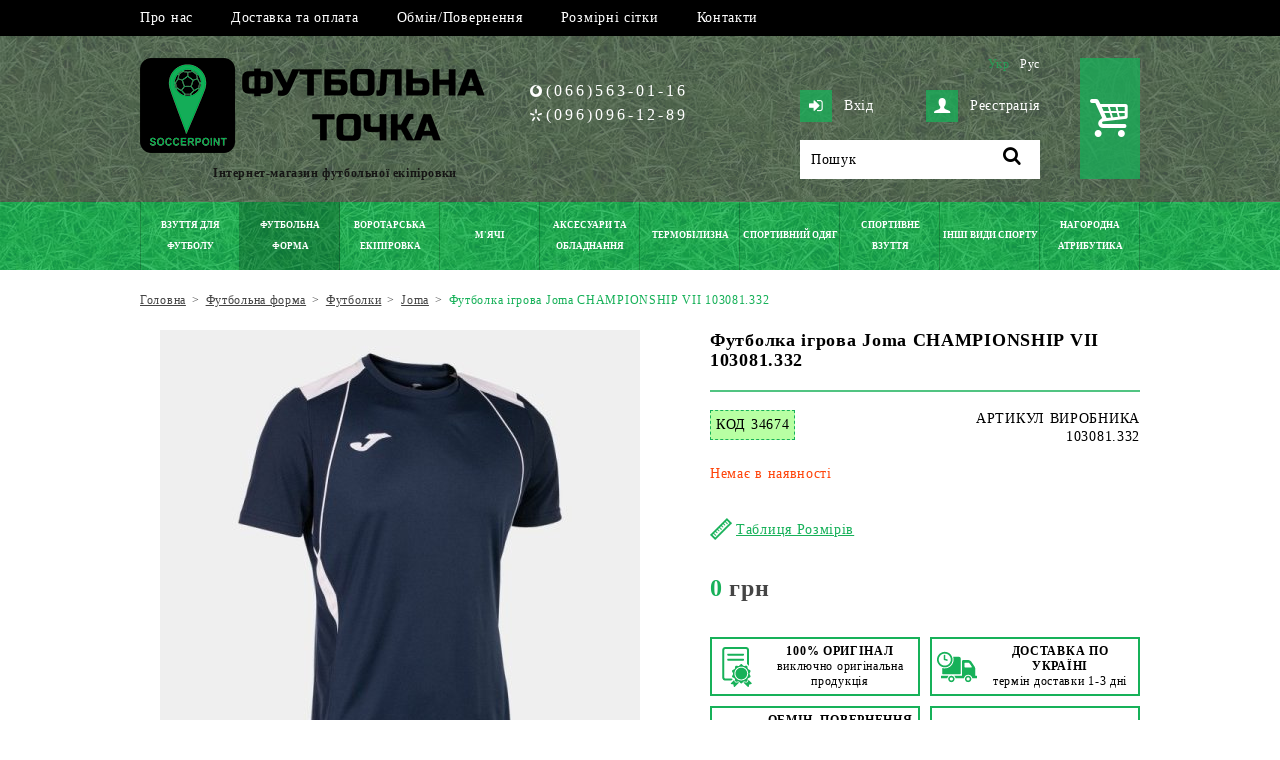

--- FILE ---
content_type: text/html; charset=UTF-8
request_url: https://soccerpoint.com.ua/futbolka-ihrova-joma-championship-vii-103081332-34674/
body_size: 17965
content:
<!DOCTYPE html>
<html lang="uk">

<head>
	<meta charset="utf-8">
	<meta name="viewport" content="width=device-width, initial-scale=1.0, user-scalable=yes, minimum-scale=1.0">
	<title>Футболка ігрова Joma CHAMPIONSHIP VII 103081.332 купити за вигідною ціною</title>			<meta name="description" content="Футболка для футболу Joma CHAMPIONSHIP VII 103081.332 купити за найкращими цінами. ⚡Швидка доставка. ⏩Детальний опис, фото та ❤️відгуки.">	<base href="https://soccerpoint.com.ua/">

	<link rel="preconnect" href="https://www.googletagmanager.com">
	<link rel="preconnect" href="https://analytics.google.com">
	<link rel="preconnect" href="https://www.facebook.net">
	<link rel="preconnect" href="https://connect.facebook.net">
	<link rel="preconnect" href="https://td.doubleclick.net">
	<link rel="preconnect" href="https://googleads.g.doubleclick.net">
	<link rel="preload" href="https://soccerpoint.com.ua/images/bg_header2.jpg" as="image" fetchpriority="high">
	<link rel="preload" href="https://soccerpoint.com.ua/js/jquery.js" as="script">
	<link rel="preload" href="https://soccerpoint.com.ua/css/base_min.v3.css" as="style">
	<link rel="preload" href="https://soccerpoint.com.ua/js/scripts_min.js" as="script">
	<link rel="preload" href="https://soccerpoint.com.ua/font/fontello.woff2?84092984" as="font" type="font/woff2" crossorigin>

	<meta property="og:type" content="website">
			<meta property="og:title" content="Футболка ігрова Joma CHAMPIONSHIP VII 103081.332 купити за вигідною ціною">
					<meta property="og:description" content="Футболка для футболу Joma CHAMPIONSHIP VII 103081.332 купити за найкращими цінами. ⚡Швидка доставка. ⏩Детальний опис, фото та ❤️відгуки.">
							<meta property="og:image" content="https://soccerpoint.com.ua/upload/catalog/34700/34674/futbolka-grova-joma-championship-vii-103081.332-103081_.332_1.jpg">
				<meta property="og:url" content="https://soccerpoint.com.ua/futbolka-ihrova-joma-championship-vii-103081332-34674/">

								<link rel="alternate" hreflang="uk" href="https://soccerpoint.com.ua/futbolka-ihrova-joma-championship-vii-103081332-34674/">				<link rel="alternate" hreflang="ru" href="https://soccerpoint.com.ua/ru/futbolka-igrovaja-joma-championship-vii-103081332-34674/">
									<link rel="canonical" href="https://soccerpoint.com.ua/futbolka-ihrova-joma-championship-vii-103081332-34674/">
				
								
				<!-- CSS base style -->
				<link href="https://soccerpoint.com.ua/css/base_min.v3.css" rel="stylesheet">
				<link href="https://soccerpoint.com.ua/css/adaptive_768_min.css" rel="stylesheet">
				<link href="https://soccerpoint.com.ua/css/adaptive_320_min.v3.css" rel="stylesheet">
				<link href="https://soccerpoint.com.ua/css/adaptive_menu_min.v2.css" rel="stylesheet">
				<link href="js/colorbox/colorbox.css" rel="stylesheet" type="text/css">
		<link href="js/raty/jquery.raty.css" rel="stylesheet" type="text/css">
																<!-- Standard Favicon -->
				<link href="https://soccerpoint.com.ua/favicon.ico" rel="icon" type="image/x-icon">
				<!-- Font Icons -->
				<link href="css/fontello.css" rel="stylesheet">
				<!--[if IE]><script src="https://soccerpoint.com.ua/js/html5.js"></script><![endif]-->
				<script src="https://soccerpoint.com.ua/js/jquery.js"></script>
				<script defer src="https://soccerpoint.com.ua/js/colorbox/colorbox_min.js"></script>
		<script defer src="https://soccerpoint.com.ua/js/raty/jquery_raty_min.js"></script>
		<script src="https://soccerpoint.com.ua/js/components/catalog_details_min.js"></script>
				<script src="https://soccerpoint.com.ua/js/scripts_min.js"></script>
				<script defer src="https://soccerpoint.com.ua/js/lang/ua.js"></script>
				<script defer src="https://soccerpoint.com.ua/js/plugins/modernizr.js"></script>
				<script defer src="https://soccerpoint.com.ua/js/plugins/mob_menu/jquery_menu_aim_min.js"></script>
				<script defer src="https://soccerpoint.com.ua/js/plugins/mob_menu/main.js"></script>
				<script>
					LANG = 'ua';
					DEF_LANG = 'ua';
					limit_dealer = 0;
					limit_wholesale = 0;
									</script>

				<!-- Google Tag Manager -->
				<script>
					(function(w, d, s, l, i) {
						w[l] = w[l] || [];
						w[l].push({
							'gtm.start': new Date().getTime(),
							event: 'gtm.js'
						});
						var f = d.getElementsByTagName(s)[0],
							j = d.createElement(s),
							dl = l != 'dataLayer' ? '&l=' + l : '';
						j.async = true;
						j.src =
							'https://www.googletagmanager.com/gtm.js?id=' + i + dl;
						f.parentNode.insertBefore(j, f);
					})(window, document, 'script', 'dataLayer', 'GTM-PTK62LT');
				</script>
				<!-- End Google Tag Manager -->

</head>

<body>
	<!-- Google Tag Manager (noscript) -->
	<noscript><iframe src="https://www.googletagmanager.com/ns.html?id=GTM-PTK62LT"
			height="0" width="0" style="display:none;visibility:hidden"></iframe></noscript>
	<!-- End Google Tag Manager (noscript) -->
	<section class="fm for_footer_bottom">
		<!-- шапка сайту -->
		<header class="fm header">
			<!-- додаткове меню -->
		<!--	<div class="notification__message" style="background-color: #02c117;border-radius: 5px;padding: 12px;margin: 5px;color: white;font-weight: bold;text-align: center;">
				<p></p>
				<p></p>
			</div>  -->
			<div class="fm bg_top_menu">
				<div class="centre">
					<nav class="fm top_menu"><ul><li><a href="https://soccerpoint.com.ua/pro-nas/">Про нас<b></b></a></li><li><a href="https://soccerpoint.com.ua/dostavka-ta-oplata/">Доставка та оплата<b></b></a></li><li><a href="https://soccerpoint.com.ua/obminpovernennia/">Обмін/Повернення<b></b></a></li><li><a href="https://soccerpoint.com.ua/rozmirni-sitky/">Розмірні сітки<b></b></a></li><li><a href="https://soccerpoint.com.ua/kontakty/">Контакти<b></b></a></li></ul></nav>
				</div>
			</div>
			<div class="fm for_top_menu ">
				<div class="fm main_part">
					<div class="centre">
						<!-- логотип -->
						<div class="fm for_logo">
															<a href="https://soccerpoint.com.ua/"><img src="https://soccerpoint.com.ua/images/logo_ua.png" loading="lazy" width="369" height="95" alt="Футбольна Точка" title="Футбольна Точка"></a>
								<span>Інтернет-магазин футбольної екіпіровки</span>
													</div>
						<!-- контейнер телефони -->
						<div class="fm phone_container">
							<!-- телефони + skype адреса -->
							<div class="fm place_info">
								<div class="fm info_inner"><div class="fm phones"><a href="tel:0665630116"><span class="mts">(066)563-01-16</span></a><a href="tel:0960961289"><span class="kyiv">(096)096-12-89</span></a></div></div>
							</div>
						</div>
						<!-- контейнер пошук -->
						<div class="fm search_container">
							<!-- мова -->
															<div class="fm languages">
																			<a href="https://soccerpoint.com.ua/futbolka-ihrova-joma-championship-vii-103081332-34674/" class="ua active">Укр</a>
																			<a href="https://soccerpoint.com.ua/ru/futbolka-igrovaja-joma-championship-vii-103081332-34674/" class="ru">Рус</a>
																	</div>
														<!-- логування -->
							<div class="fmr for_login">
																	<a href="https://soccerpoint.com.ua/profile/login/" class="fm login"><b class="icon-lock-open-alt"></b>Вхід</a>
									<a href="https://soccerpoint.com.ua/profile/login/" class="fmr register"><b class="icon-user"></b>Реєстрація</a>
															</div>
							<!-- пошук -->
							<div id="search_form" class="fm for_search">
								<form action="https://soccerpoint.com.ua/search/" method="get">
									<input type="text" name="query" value="">
									<a href="#" class="icon-search"></a>
								</form>
							</div>
						</div>
						<!-- міні кошик -->
						<div id="mini_cart" class="fmr for_mini_cart icon-basket">
															<span class="mc_empty"></span>
													</div>
					</div>
				</div>
								<!-- головне меню каталогу -->
				<div class="fm for_main_menu">
					<div class="centre">
						<span class="mb-title">Меню</span>
						<nav><ul><li><a href="https://soccerpoint.com.ua/vzuttia-dlia-futbolu/"><span>Взуття для футболу</span><b></b></a><div class="for_evry_drop"><div class="fm one_col"><ul class="fm ul_one"><li><a href="https://soccerpoint.com.ua/butsy-ua/">Бутси</a><ul><li><a href="https://soccerpoint.com.ua/butsy-nike-ua/">Бутси Nike</a></li><li><a href="https://soccerpoint.com.ua/butsy-adidas-ua/">Бутси Adidas</a></li><li><a href="https://soccerpoint.com.ua/butsy-puma-ua/">Бутси Puma</a></li><li><a href="https://soccerpoint.com.ua/butsy-joma-ua/">Бутси Joma</a></li><li><a href="https://soccerpoint.com.ua/butsy-lotto-ua/">Бутси Lotto</a></li><li><a href="https://soccerpoint.com.ua/butsy-umbro-ua/">Бутси Umbro</a></li><li><a href="https://soccerpoint.com.ua/butsy-mizuno-ua/">Бутси Mizuno</a></li></ul></li></ul></div><div class="fm one_col"><ul class="fm ul_one"><li><a href="https://soccerpoint.com.ua/sorokonizhky/">Сороконіжки</a><ul><li><a href="https://soccerpoint.com.ua/sorokonizhky-nike/">Сороконіжки Nike</a></li><li><a href="https://soccerpoint.com.ua/sorokonizhky-adidas/">Сороконіжки Adidas</a></li><li><a href="https://soccerpoint.com.ua/sorokonizhky-puma/">Сороконіжки Puma</a></li><li><a href="https://soccerpoint.com.ua/sorokonizhky-joma/">Сороконіжки Joma</a></li><li><a href="https://soccerpoint.com.ua/sorokonizhky-kelme/">Сороконіжки Kelme</a></li><li><a href="https://soccerpoint.com.ua/sorokonizhky-lotto/">Сороконіжки Lotto</a></li><li><a href="https://soccerpoint.com.ua/sorokonizhky-umbro/">Сороконіжки Umbro</a></li></ul></li></ul></div><div class="fm one_col"><ul class="fm ul_one"><li><a href="https://soccerpoint.com.ua/futzalky/">Футзалки</a><ul><li><a href="https://soccerpoint.com.ua/futzalky-nike/">Футзалки Nike</a></li><li><a href="https://soccerpoint.com.ua/futzalky-adidas/">Футзалки Adidas</a></li><li><a href="https://soccerpoint.com.ua/futzalky-puma/">Футзалки Puma</a></li><li><a href="https://soccerpoint.com.ua/futzalky-joma/">Футзалки Joma</a></li><li><a href="https://soccerpoint.com.ua/futzalky-kelme/">Футзалки Kelme</a></li><li><a href="https://soccerpoint.com.ua/futzalky-lotto/">Футзалки Lotto</a></li><li><a href="https://soccerpoint.com.ua/futzalky-umbro/">Футзалки Umbro</a></li><li><a href="https://soccerpoint.com.ua/futzalky-mizuno/">Футзалки Mizuno</a></li></ul></li></ul></div><div class="fm one_col"><ul class="fm ul_one"><li><a href="https://soccerpoint.com.ua/dytiache-vzuttia-dlia-futbolu/">Дитяче взуття для футболу</a><ul><li><a href="https://soccerpoint.com.ua/dytiachi-butsy/">Дитячі бутси</a></li><li><a href="https://soccerpoint.com.ua/dytiachi-sorokonizhky/">Дитячі сороконіжки</a></li><li><a href="https://soccerpoint.com.ua/dytiachi-futzalky/">Дитячі футзалки</a></li></ul></li></ul></div></div></li><li><a href="https://soccerpoint.com.ua/futbolna-forma/" class="active nra"><span>Футбольна форма</span><b></b></a><div class="for_evry_drop"><div class="fm one_col"><ul class="fm ul_one"><li><a href="https://soccerpoint.com.ua/futbolna-forma-futbolky/" class="active">Футболки</a></li></ul></div><div class="fm one_col"><ul class="fm ul_one"><li><a href="https://soccerpoint.com.ua/futbolna-forma-shorty/">Шорти</a></li></ul></div><div class="fm one_col"><ul class="fm ul_one"><li><a href="https://soccerpoint.com.ua/futbolna-forma-komplekty/">Комплекти</a></li></ul></div><div class="fm one_col"><ul class="fm ul_one"><li><a href="https://soccerpoint.com.ua/ghetry/">Гетри</a></li></ul></div><div class="fm one_col"><ul class="fm ul_one"><li><a href="https://soccerpoint.com.ua/manishky/">Манішки</a></li></ul></div><div class="fm one_col"><ul class="fm ul_one"><li><a href="https://soccerpoint.com.ua/nanesennia-nomeriv-na-formu/">Нанесення номерів на форму</a></li></ul></div></div></li><li><a href="https://soccerpoint.com.ua/vorotarska-ekipirovka/"><span>Воротарська екіпіровка</span><b></b></a><div class="for_evry_drop"><div class="fm one_col"><ul class="fm ul_one"><li><a href="https://soccerpoint.com.ua/vorotarska-forma/">Воротарська форма</a><ul><li><a href="https://soccerpoint.com.ua/vorotarski-rehlany/">Воротарські реглани</a></li><li><a href="https://soccerpoint.com.ua/vorotarski-shtany-i-shorty/">Воротарські штани і шорти</a></li><li><a href="https://soccerpoint.com.ua/vorotarski-komplekty/">Воротарські комплекти</a></li></ul></li></ul></div><div class="fm one_col"><ul class="fm ul_one"><li><a href="https://soccerpoint.com.ua/vorotarski-rukavytsi/">Воротарські рукавиці</a></li></ul></div><div class="fm one_col"><ul class="fm ul_one"><li><a href="https://soccerpoint.com.ua/vorotarski-aksesuary/">Воротарські аксесуари</a></li></ul></div></div></li><li><a href="https://soccerpoint.com.ua/miachi/"><span>М&#39;ячі</span><b></b></a><div class="for_evry_drop"><div class="fm one_col"><ul class="fm ul_one"><li><a href="https://soccerpoint.com.ua/futbolni-miachi/">Футбольні м&#39;ячі</a></li></ul></div><div class="fm one_col"><ul class="fm ul_one"><li><a href="https://soccerpoint.com.ua/miachi-dlia-futzalu/">Футзальні м&#39;ячі</a></li></ul></div><div class="fm one_col"><ul class="fm ul_one"><li><a href="https://soccerpoint.com.ua/basketbolni-miachi/">Баскетбольні м&#39;ячі</a></li></ul></div><div class="fm one_col"><ul class="fm ul_one"><li><a href="https://soccerpoint.com.ua/voleibolni-miachi/">Волейбольні м&#39;ячі</a></li></ul></div><div class="fm one_col"><ul class="fm ul_one"><li><a href="https://soccerpoint.com.ua/ghandbolni-miachi/">Гандбольні м&#39;ячі</a></li></ul></div><div class="fm one_col"><ul class="fm ul_one"><li><a href="https://soccerpoint.com.ua/miachi-dlia-amerykanskoho-futbolu/">М&#39;ячі для американського футболу</a></li></ul></div><div class="fm one_col"><ul class="fm ul_one"><li><a href="https://soccerpoint.com.ua/miachi-dlia-pliazhnoho-futbolu/">М&#39;ячі для пляжного футболу</a></li></ul></div><div class="fm one_col"><ul class="fm ul_one"><li><a href="https://soccerpoint.com.ua/miachi-dlia-fristailu-ta-vulychnoho-futbolu/">М&#39;ячі для фрістайлу та вуличного футболу</a></li></ul></div><div class="fm one_col"><ul class="fm ul_one"><li><a href="https://soccerpoint.com.ua/miachi-suvenirni/">М&#39;ячі сувенірні</a></li></ul></div><div class="fm one_col"><ul class="fm ul_one"><li><a href="https://soccerpoint.com.ua/aksesuary-dlia-miachiv/">Аксесуари для м&#39;ячів</a></li></ul></div></div></li><li><a href="https://soccerpoint.com.ua/aksesuary-ta-obladnannia/"><span>Аксесуари та обладнання</span><b></b></a><div class="for_evry_drop"><div class="fm one_col"><ul class="fm ul_one"><li><a href="https://soccerpoint.com.ua/sportyvni-sumky/">Спортивні сумки</a><ul><li><a href="https://soccerpoint.com.ua/riukzaky/">Рюкзаки</a></li><li><a href="https://soccerpoint.com.ua/sumky-sportyvni/">Сумки спортивні</a></li><li><a href="https://soccerpoint.com.ua/sumky-na-kolesakh/">Сумки на колесах</a></li><li><a href="https://soccerpoint.com.ua/sumky-cherez-pleche/">Сумки через плече</a></li><li><a href="https://soccerpoint.com.ua/sumky-na-poias/">Сумки на пояс</a></li><li><a href="https://soccerpoint.com.ua/sumky-dlia-vzuttia/">Сумки для взуття</a></li></ul></li></ul></div><div class="fm one_col"><ul class="fm ul_one"><li><a href="https://soccerpoint.com.ua/shchytky-futbolni/">Щитки футбольні</a></li></ul></div><div class="fm one_col"><ul class="fm ul_one"><li><a href="https://soccerpoint.com.ua/suddivske-ekipiruvannia/">Суддівське екіпірування</a></li></ul></div><div class="fm one_col"><ul class="fm ul_one"><li><a href="https://soccerpoint.com.ua/kapitanski-poviazky/">Капітанські пов&#39;язки</a></li></ul></div><div class="fm one_col"><ul class="fm ul_one"><li><a href="https://soccerpoint.com.ua/sportyvna-medytsyna/">Спортивна медицина</a><ul><li><a href="https://soccerpoint.com.ua/medychni-sumky/">Медичні сумки</a></li><li><a href="https://soccerpoint.com.ua/zamorozky-heli/">Заморозки</a></li><li><a href="https://soccerpoint.com.ua/bandazhi-i-stabilizatory-ua/">Бандажі і стабілізатори</a></li><li><a href="https://soccerpoint.com.ua/mazi-heli-kremy/">Мазі, гелі, креми</a></li><li><a href="https://soccerpoint.com.ua/medychni-miachi/">Медичні м&#39;ячі</a></li></ul></li></ul></div><div class="fm one_col"><ul class="fm ul_one"><li><a href="https://soccerpoint.com.ua/bariery-fishky-konusy/">Бар&#39;єри, фішки, конуси</a></li></ul></div><div class="fm one_col"><ul class="fm ul_one"><li><a href="https://soccerpoint.com.ua/fliahy-i-konteinery-dlia-ridyny/">Фляги і контейнери для рідини</a></li></ul></div><div class="fm one_col"><ul class="fm ul_one"><li><a href="https://soccerpoint.com.ua/taktychni-doshky/">Тактичні дошки</a></li></ul></div><div class="fm one_col"><ul class="fm ul_one"><li><a href="https://soccerpoint.com.ua/rushnyky/">Рушники</a></li></ul></div><div class="fm one_col"><ul class="fm ul_one"><li><a href="https://soccerpoint.com.ua/sitky-dlia-vorit/">Сітки для воріт</a></li></ul></div><div class="fm one_col"><ul class="fm ul_one"><li><a href="https://soccerpoint.com.ua/inshe/">Інше</a></li></ul></div></div></li><li><a href="https://soccerpoint.com.ua/termobilyzna/"><span>Термобілизна</span><b></b></a><div class="for_evry_drop"><div class="fm one_col"><ul class="fm ul_one"><li><a href="https://soccerpoint.com.ua/termobilyzna-futbolky/">Футболки</a></li></ul></div><div class="fm one_col"><ul class="fm ul_one"><li><a href="https://soccerpoint.com.ua/termobilyzna-maiky/">Майки</a></li></ul></div><div class="fm one_col"><ul class="fm ul_one"><li><a href="https://soccerpoint.com.ua/termobilyzna-dovhyi-rukav/">Довгий рукав</a></li></ul></div><div class="fm one_col"><ul class="fm ul_one"><li><a href="https://soccerpoint.com.ua/termobilyzna-trusy/">Шорти</a></li></ul></div><div class="fm one_col"><ul class="fm ul_one"><li><a href="https://soccerpoint.com.ua/termobilyzna-shtany/">Штани</a></li></ul></div><div class="fm one_col"><ul class="fm ul_one"><li><a href="https://soccerpoint.com.ua/termobilyzna-komplekty/">Комплекти</a></li></ul></div></div></li><li><a href="https://soccerpoint.com.ua/sportyvnyi-odiah/"><span>Спортивний одяг</span><b></b></a><div class="for_evry_drop"><div class="fm one_col"><ul class="fm ul_one"><li><a href="https://soccerpoint.com.ua/cholovichyi-odiah/">Чоловічий одяг</a><ul><li><a href="https://soccerpoint.com.ua/futbolky/">Футболки</a></li><li><a href="https://soccerpoint.com.ua/polo-ua/">Поло</a></li><li><a href="https://soccerpoint.com.ua/shtany/">Штани</a></li><li><a href="https://soccerpoint.com.ua/shorty-ua/">Шорти</a></li><li><a href="https://soccerpoint.com.ua/losiny-ua/">Лосіни</a></li><li><a href="https://soccerpoint.com.ua/sportyvni-kostiumy/">Спортивні костюми</a></li><li><a href="https://soccerpoint.com.ua/olimpiiky/">Олімпійки</a></li><li><a href="https://soccerpoint.com.ua/rehlany-tolstovky/">Реглани, толстовки</a></li><li><a href="https://soccerpoint.com.ua/vitrovky/">Вітровки</a></li><li><a href="https://soccerpoint.com.ua/kurtky/">Куртки</a></li><li><a href="https://soccerpoint.com.ua/zhyletky/">Жилетки</a></li><li><a href="https://soccerpoint.com.ua/kepky/">Кепки</a></li><li><a href="https://soccerpoint.com.ua/shapky/">Шапки</a></li><li><a href="https://soccerpoint.com.ua/rukavytsi/">Рукавиці</a></li><li><a href="https://soccerpoint.com.ua/sharfy-ua/">Горловики</a></li><li><a href="https://soccerpoint.com.ua/shkarpetky/">Шкарпетки</a></li></ul></li></ul></div><div class="fm one_col"><ul class="fm ul_one"><li><a href="https://soccerpoint.com.ua/zhinochyi-odiah/">Жіночий одяг</a><ul><li><a href="https://soccerpoint.com.ua/futbolky-zhinochi/">Футболки</a></li><li><a href="https://soccerpoint.com.ua/maiky-zhinochi/">Майки</a></li><li><a href="https://soccerpoint.com.ua/polo-zhinochi/">Поло</a></li><li><a href="https://soccerpoint.com.ua/topy-zhinochi/">Топи</a></li><li><a href="https://soccerpoint.com.ua/losiny-zhinochi/">Лосіни</a></li><li><a href="https://soccerpoint.com.ua/shtany-zhinochi/">Штани</a></li><li><a href="https://soccerpoint.com.ua/shorty-zhinochi/">Шорти</a></li><li><a href="https://soccerpoint.com.ua/brydzhi-zhinochi/">Бриджі</a></li><li><a href="https://soccerpoint.com.ua/plattia/">Плаття</a></li><li><a href="https://soccerpoint.com.ua/rehlany-zhinochi/">Реглани</a></li><li><a href="https://soccerpoint.com.ua/sportyvni-kostiumy-zhinochi/">Спортивні костюми</a></li><li><a href="https://soccerpoint.com.ua/olimpiiky-zhinochi/">Олімпійки</a></li><li><a href="https://soccerpoint.com.ua/kurtky-zhinochi/">Куртки</a></li><li><a href="https://soccerpoint.com.ua/zhyletkky-zhinochi/">Жилетки</a></li><li><a href="https://soccerpoint.com.ua/vitrovky-zhinochi/">Вітровки</a></li><li><a href="https://soccerpoint.com.ua/shapky-zhinochi/">Шапки</a></li></ul></li></ul></div><div class="fm one_col"><ul class="fm ul_one"><li><a href="https://soccerpoint.com.ua/dytiachyi-odiah/">Дитячий одяг</a><ul><li><a href="https://soccerpoint.com.ua/futbolky-dytiachi/">Футболки</a></li><li><a href="https://soccerpoint.com.ua/polo-dytiache/">Поло</a></li><li><a href="https://soccerpoint.com.ua/topy-dytiachi/">Топи</a></li><li><a href="https://soccerpoint.com.ua/shtany-dytiachi/">Штани</a></li><li><a href="https://soccerpoint.com.ua/shorty-dytiachi/">Шорти</a></li><li><a href="https://soccerpoint.com.ua/losiny-dytiachi/">Лосіни</a></li><li><a href="https://soccerpoint.com.ua/plattia-dytiache/">Плаття</a></li><li><a href="https://soccerpoint.com.ua/sportyvni-kostiumy-dytiachi/">Спортивні костюми</a></li><li><a href="https://soccerpoint.com.ua/olimpiiky-dytiachi/">Олімпійки</a></li><li><a href="https://soccerpoint.com.ua/rehlany-dytiachi/">Реглани</a></li><li><a href="https://soccerpoint.com.ua/vitrovky-dytiachi/">Вітровки</a></li><li><a href="https://soccerpoint.com.ua/kurtky-dytiachi/">Куртки</a></li><li><a href="https://soccerpoint.com.ua/zhyletky-dytiachi/">Жилетки</a></li><li><a href="https://soccerpoint.com.ua/kepky-dytiachi/">Кепки</a></li><li><a href="https://soccerpoint.com.ua/shapky-dytiachi/">Шапки</a></li><li><a href="https://soccerpoint.com.ua/rukavytsi-dytiachi/">Рукавиці</a></li></ul></li></ul></div></div></li><li><a href="https://soccerpoint.com.ua/sportyvne-vzuttia/"><span>Спортивне взуття</span><b></b></a><div class="for_evry_drop"><div class="fm one_col"><ul class="fm ul_one"><li><a href="https://soccerpoint.com.ua/choloviche-vzuttia/">Чоловіче взуття</a><ul><li><a href="https://soccerpoint.com.ua/krosivky-povsiakdenni/">Кросівки повсякденні</a></li><li><a href="https://soccerpoint.com.ua/krosivky-dlia-bihu/">Кросівки для бігу</a></li><li><a href="https://soccerpoint.com.ua/krosivky-dlia-tenisu/">Кросівки для тенісу</a></li><li><a href="https://soccerpoint.com.ua/basketbolni-krosivky/">Баскетбольні кросівки</a></li><li><a href="https://soccerpoint.com.ua/cherevyky/">Черевики</a></li><li><a href="https://soccerpoint.com.ua/shlopantsi/">Шльопанці</a></li><li><a href="https://soccerpoint.com.ua/vietnamky/">В&#39;єтнамки</a></li><li><a href="https://soccerpoint.com.ua/sandali/">Сандалі</a></li></ul></li></ul></div><div class="fm one_col"><ul class="fm ul_one"><li><a href="https://soccerpoint.com.ua/zhinoche-vzuttia/">Жіноче взуття</a><ul><li><a href="https://soccerpoint.com.ua/krosivky-povsiakdenni-zhinochyi/">Кросівки повсякденні</a></li><li><a href="https://soccerpoint.com.ua/krosivky-dlia-bihu-zhinochi/">Кросівки для бігу</a></li><li><a href="https://soccerpoint.com.ua/krosivky-dlia-tenisu-zhinochi/">Кросівки для тенісу</a></li><li><a href="https://soccerpoint.com.ua/basketbolni-krosivky-zhinochi/">Баскетбольні кросівки</a></li><li><a href="https://soccerpoint.com.ua/cherevyky-zhinochi/">Черевики</a></li><li><a href="https://soccerpoint.com.ua/shlopantsi-zhinochi/">Шльопанці</a></li><li><a href="https://soccerpoint.com.ua/vietnamky-zhinochi/">В&#39;єтнамки</a></li><li><a href="https://soccerpoint.com.ua/sandali-zhinochi/">Сандалі</a></li></ul></li></ul></div><div class="fm one_col"><ul class="fm ul_one"><li><a href="https://soccerpoint.com.ua/dytiache-vzuttia/">Дитяче взуття</a><ul><li><a href="https://soccerpoint.com.ua/krosivky-povsiakdenni-dytiachi/">Кросівки повсякденні</a></li><li><a href="https://soccerpoint.com.ua/krosivky-dlia-bihu-dytiachi/">Кросівки для бігу</a></li><li><a href="https://soccerpoint.com.ua/krosivky-dlia-tenisu-dytiachi/">Кросівки для тенісу</a></li><li><a href="https://soccerpoint.com.ua/basketbolni-krosivky-dytiachi/">Баскетбольні кросівки</a></li><li><a href="https://soccerpoint.com.ua/cherevyky-dytiachi/">Черевики</a></li><li><a href="https://soccerpoint.com.ua/shlopantsi-dytiachi/">Шльопанці</a></li><li><a href="https://soccerpoint.com.ua/sandali-dytiachi/">Сандалі</a></li></ul></li></ul></div></div></li><li><a href="https://soccerpoint.com.ua/inshi-vydy-sportu/"><span>Інші види спорту</span><b></b></a><div class="for_evry_drop"><div class="fm one_col"><ul class="fm ul_one"><li><a href="https://soccerpoint.com.ua/bih/">Біг</a><ul><li><a href="https://soccerpoint.com.ua/futbolky-bih/">Футболки</a></li><li><a href="https://soccerpoint.com.ua/maiky-bih/">Майки</a></li><li><a href="https://soccerpoint.com.ua/topy-bih/">Топи</a></li><li><a href="https://soccerpoint.com.ua/shorty-bih/">Шорти</a></li><li><a href="https://soccerpoint.com.ua/brydzhi-bih/">Бриджі</a></li><li><a href="https://soccerpoint.com.ua/losiny-bih/">Лосіни</a></li><li><a href="https://soccerpoint.com.ua/zhyletki-bih/">Жилетки</a></li></ul></li></ul></div><div class="fm one_col"><ul class="fm ul_one"><li><a href="https://soccerpoint.com.ua/velosport/">Велоспорт</a><ul><li><a href="https://soccerpoint.com.ua/velofutbolky/">Велофутболки</a></li><li><a href="https://soccerpoint.com.ua/velokombinezony/">Велокомбінезони</a></li><li><a href="https://soccerpoint.com.ua/veloshorty/">Велошорти</a></li><li><a href="https://soccerpoint.com.ua/velokurtky/">Велокуртки</a></li></ul></li></ul></div><div class="fm one_col"><ul class="fm ul_one"><li><a href="https://soccerpoint.com.ua/basketbol/">Баскетбол</a><ul><li><a href="https://soccerpoint.com.ua/forma-basketbol/">Форма комплекти</a></li><li><a href="https://soccerpoint.com.ua/maiky-basketbol/">Майки</a></li><li><a href="https://soccerpoint.com.ua/shorty-basketbol/">Шорти</a></li></ul></li></ul></div><div class="fm one_col"><ul class="fm ul_one"><li><a href="https://soccerpoint.com.ua/voleibol/">Волейбол</a><ul><li><a href="https://soccerpoint.com.ua/futbolky-voleibol/">Футболки</a></li><li><a href="https://soccerpoint.com.ua/maiky-voleibol/">Майки</a></li><li><a href="https://soccerpoint.com.ua/forma-voleibol/">Форма комплекти</a></li></ul></li></ul></div><div class="fm one_col"><ul class="fm ul_one"><li><a href="https://soccerpoint.com.ua/tenis/">Теніс</a><ul><li><a href="https://soccerpoint.com.ua/futbolky-tenis/">Футболки</a></li><li><a href="https://soccerpoint.com.ua/shorty-tenis/">Шорти</a></li><li><a href="https://soccerpoint.com.ua/plattia-tenis/">Плаття</a></li><li><a href="https://soccerpoint.com.ua/spidnytsi-tenis/">Спідниці</a></li><li><a href="https://soccerpoint.com.ua/forma-tenis/">Форма комплекти</a></li></ul></li></ul></div><div class="fm one_col"><ul class="fm ul_one"><li><a href="https://soccerpoint.com.ua/rehbi/">Регбі</a><ul><li><a href="https://soccerpoint.com.ua/futbolky-rehbi/">Футболки</a></li><li><a href="https://soccerpoint.com.ua/shorty-rehbi/">Шорти</a></li></ul></li></ul></div><div class="fm one_col"><ul class="fm ul_one"><li><a href="https://soccerpoint.com.ua/plavannia/">Плавання</a><ul><li><a href="https://soccerpoint.com.ua/shapochky-dlia-plavannia/">Шапочки для плавання</a></li><li><a href="https://soccerpoint.com.ua/okuliary-dlia-plavannia/">Окуляри для плавання</a></li><li><a href="https://soccerpoint.com.ua/plavky/">Плавки</a></li><li><a href="https://soccerpoint.com.ua/kupalnyky/">Купальники</a></li></ul></li></ul></div></div></li><li><a href="https://soccerpoint.com.ua/nahorodna-atrybutyka/"><span>Нагородна атрибутика</span><b></b></a><div class="for_evry_drop"><div class="fm one_col"><ul class="fm ul_one"><li><a href="https://soccerpoint.com.ua/kubky/">Кубки</a></li></ul></div><div class="fm one_col"><ul class="fm ul_one"><li><a href="https://soccerpoint.com.ua/medali/">Медалі</a></li></ul></div><div class="fm one_col"><ul class="fm ul_one"><li><a href="https://soccerpoint.com.ua/statuetky/">Статуетки</a></li></ul></div></div></li></ul></nav>					</div>
				</div>
			</div>
		</header>
		<!-- контент сайту -->
		<div class="fm content">
			<section class="fm main_col ">
				<!-- хлібні крихти -->
									<div class="fm clickpath_place">
						<div class="centre">
							<div class="fm clickpath" itemscope itemtype="http://schema.org/BreadcrumbList">
																	<div itemprop="itemListElement" itemscope itemtype="http://schema.org/ListItem" class="clickpath_item">
																															<a href="https://soccerpoint.com.ua/" itemprop="item"><span itemprop="name">Головна</span></a>
																				<meta itemprop="position" content="1">
									</div>
																	<div itemprop="itemListElement" itemscope itemtype="http://schema.org/ListItem" class="clickpath_item">
										<b>&gt;</b>																					<a href="https://soccerpoint.com.ua/futbolna-forma/" itemprop="item"><span itemprop="name">Футбольна форма</span></a>
																				<meta itemprop="position" content="2">
									</div>
																	<div itemprop="itemListElement" itemscope itemtype="http://schema.org/ListItem" class="clickpath_item">
										<b>&gt;</b>																					<a href="https://soccerpoint.com.ua/futbolna-forma-futbolky/" itemprop="item"><span itemprop="name">Футболки</span></a>
																				<meta itemprop="position" content="3">
									</div>
																	<div itemprop="itemListElement" itemscope itemtype="http://schema.org/ListItem" class="clickpath_item">
										<b>&gt;</b>																					<a href="https://soccerpoint.com.ua/futbolna-forma-futbolky/f/brand-joma/" itemprop="item"><span itemprop="name">Joma</span></a>
																				<meta itemprop="position" content="4">
									</div>
																	<div itemprop="itemListElement" itemscope itemtype="http://schema.org/ListItem" class="clickpath_item current">
										<b>&gt;</b>																					<span itemprop="name">Футболка ігрова Joma CHAMPIONSHIP VII 103081.332</span>
																				<meta itemprop="position" content="5">
									</div>
															</div>
						</div>
					</div>
								<!-- весь контент + адмінка -->
				<!-- детальне каталогу -->
<section class="fm details">
	<div class="centre">
		<!-- основна інформація -->
		<div class="fm details_box">
			<!-- шапка топу -->
			<header class="fm dt_top_tit">
				<h1>Футболка ігрова Joma CHAMPIONSHIP VII 103081.332</h1>
				<div class="fm dt_other">
					<div class="fm dt_cod"><span style="background-color:#b8ffa3; padding:5px; border:1px dashed #17b159;">Код 34674</span></div>
					<div class="fm dt_cod" style="text-align:right;">Артикул виробника<div id="product_sku">103081.332</div></div>
					<!-- <div class="fmr dt_how_much">
						Товар переглядають 2 користувача					</div> -->
				</div>
			</header>

			<!-- основні фото товару -->
			<div class="fm dt_photos">
				<!-- вивід головного фото -->
								<div class="fm main_photo">
					<div>
						<a href="https://soccerpoint.com.ua/upload/catalog/34700/34674/futbolka-grova-joma-championship-vii-103081.332-103081_.332_1.jpg" class="gallery-item">
																																			<img src="https://soccerpoint.com.ua/upload/catalog/34700/34674/m_futbolka-grova-joma-championship-vii-103081.332-103081_.332_1.jpg" loading="lazy" alt="Футболка ігрова Joma CHAMPIONSHIP VII 103081.332" title="Футболка ігрова Joma CHAMPIONSHIP VII 103081.332">
						</a>
						<!-- соціальні кнопки -->
						<div class="fm det_socials">
							<div class="fm da_title">Поділитись:</div>
							<div class="share42init"></div>
							<script defer src="https://soccerpoint.com.ua/share42/share42.js"></script>
						</div>
					</div>
				</div>
				
				
									<!-- превюшки - горизонтальні -->
					<div class="fm small_photos horizontal">
						<a href="#" class="fm dt_ar_left icon-angle-left invisible catalog_btn"></a>
						<div class="fm sp_container">
							<div class="fm sp_all">
																																												<a href="https://soccerpoint.com.ua/upload/catalog/34700/34674/futbolka-grova-joma-championship-vii-103081.332-103081_.332_.jpg" class="gallery-item">
									<span>
										<img src="https://soccerpoint.com.ua/upload/catalog/34700/34674/t_futbolka-grova-joma-championship-vii-103081.332-103081_.332_.jpg" loading="lazy" alt="Футболка ігрова Joma CHAMPIONSHIP VII 103081.332" title="Футболка ігрова Joma CHAMPIONSHIP VII 103081.332">
									</span>
										</a>
																																				<a href="https://soccerpoint.com.ua/upload/catalog/34700/34674/futbolka-grova-joma-championship-vii-103081.332-103081_.332_2.jpg" class="gallery-item">
									<span>
										<img src="https://soccerpoint.com.ua/upload/catalog/34700/34674/t_futbolka-grova-joma-championship-vii-103081.332-103081_.332_2.jpg" loading="lazy" alt="Футболка ігрова Joma CHAMPIONSHIP VII 103081.332" title="Футболка ігрова Joma CHAMPIONSHIP VII 103081.332">
									</span>
										</a>
																																				<a href="https://soccerpoint.com.ua/upload/catalog/34700/34674/futbolka-grova-joma-championship-vii-103081.332-103081_.332_3.jpg" class="gallery-item">
									<span>
										<img src="https://soccerpoint.com.ua/upload/catalog/34700/34674/t_futbolka-grova-joma-championship-vii-103081.332-103081_.332_3.jpg" loading="lazy" alt="Футболка ігрова Joma CHAMPIONSHIP VII 103081.332" title="Футболка ігрова Joma CHAMPIONSHIP VII 103081.332">
									</span>
										</a>
																								</div>
						</div>
						<a href="#" class="fm dt_ar_right icon-angle-right catalog_btn right_ctg_btn invisible"></a>
					</div>
							</div>
			<!-- опис в топі -->
			<div class="fmr dt_top">
				<!-- наявність -->
									<div class="fm presence">Немає в наявності</div>
								<!-- характеристики топу -->
								<div class="fm dt_top_options">
					<div class="fm da_title">Характеристики</div>
					<div class="fm char_table">
													<div class="ct_row">
								<div class="ct_col">Виробник:&nbsp;</div>
								<div class="ct_col">Joma</div>
							</div>
											</div>
				</div>
								<!-- ціна та кнопка купити -->
				<div class="fm det_price">
					<!-- <div class="fm da_title">Опис товару</div> -->
					<div class="fm po_box desc_box">
						<article>
							<div class="fm article_text">
															</div>
						</article>
					</div>
					<!-- випадайка з опціями -->
										<div class="long_div"><a href="#" class="fm size_tab show_sizes_table" data-product-id="34674">Таблиця Розмірів</a></div>
					<!-- основний варіант купівлі -->
					<div id="option_price_0" class="fm option_price active">
						<div class="fm price_box">
							<div class="fm price">
																<span class="fm main_price"><b>0</b> грн</span>
							</div>
							<div class="fm other_prices">
								
															</div>
						</div>
						<div class="fmr buy_me">
														<!-- купити в один клік -->
													</div>
					</div>
					<!-- варіант купівлі якщо вибрані опції -->
					                    <!--Advantages-->
                    <div class="advantages">
                        <figure class="advantage">
                            <svg version="1.1" id="ribbon" class="advantage__icon" xmlns="http://www.w3.org/2000/svg" xmlns:xlink="http://www.w3.org/1999/xlink" x="0px" y="0px"
	 viewBox="0 0 25.143 25.143" xml:space="preserve">
                                <path d="M18.313,21.852c0.188,0.03,0.38-0.016,0.534-0.129c0.152-0.11,0.258-0.28,0.286-0.469l0.169-1.123
                                    c0.034-0.226,0.175-0.418,0.379-0.521l1.017-0.508c0.172-0.087,0.301-0.236,0.359-0.417c0.06-0.183,0.041-0.379-0.045-0.549
                                    l-0.524-1.013c-0.103-0.198-0.103-0.439,0-0.639l0.524-1.012c0.086-0.17,0.104-0.366,0.045-0.549
                                    c-0.059-0.182-0.188-0.33-0.359-0.417l-1.017-0.508c-0.204-0.103-0.345-0.295-0.379-0.521l-0.169-1.123
                                    c-0.028-0.189-0.134-0.358-0.286-0.468c-0.154-0.114-0.346-0.16-0.534-0.129l-1.125,0.188c-0.223,0.037-0.449-0.037-0.609-0.198
                                    l-0.799-0.812c-0.135-0.135-0.316-0.211-0.508-0.211c-0.189,0-0.374,0.077-0.508,0.211l-0.799,0.812
                                    c-0.159,0.162-0.386,0.235-0.609,0.198l-1.123-0.185c-0.188-0.031-0.38,0.015-0.535,0.129c-0.153,0.11-0.258,0.279-0.286,0.468
                                    l-0.168,1.123c-0.035,0.226-0.175,0.418-0.379,0.521l-1.018,0.508c-0.169,0.087-0.3,0.235-0.358,0.417
                                    c-0.059,0.183-0.042,0.379,0.044,0.549l0.524,1.012c0.104,0.199,0.104,0.44,0,0.639l-0.524,1.013
                                    c-0.086,0.17-0.103,0.366-0.044,0.549c0.059,0.181,0.188,0.33,0.358,0.417l1.018,0.508c0.204,0.103,0.344,0.295,0.379,0.521
                                    l0.168,1.123c0.028,0.188,0.133,0.358,0.286,0.469c0.154,0.113,0.346,0.159,0.535,0.129l1.123-0.185
                                    c0.223-0.039,0.45,0.036,0.609,0.197l0.799,0.81c0.135,0.138,0.318,0.214,0.508,0.214c0.191,0,0.374-0.076,0.508-0.214l0.799-0.81
                                    c0.16-0.161,0.387-0.236,0.609-0.197L18.313,21.852z M15.271,21.032c-2.39,0-4.333-1.943-4.333-4.332s1.944-4.334,4.333-4.334
                                    c2.39,0,4.333,1.946,4.333,4.334S17.662,21.032,15.271,21.032z"/>
                                <path d="M15.272,12.991c-2.041,0-3.703,1.66-3.703,3.702s1.663,3.702,3.703,3.702
                                    c2.043,0,3.703-1.66,3.703-3.702S17.315,12.991,15.272,12.991z"/>
                                <path d="M21.725,22.663l-2.015-2.016l-0.102,0.68c-0.048,0.313-0.222,0.602-0.479,0.787
                                    c-0.255,0.186-0.574,0.265-0.892,0.213l-1.126-0.184c-0.093-0.006-0.149,0.02-0.19,0.062l-0.192,0.193l2.632,2.631
                                    c0.102,0.102,0.249,0.138,0.385,0.097c0.136-0.043,0.236-0.156,0.264-0.297l0.237-1.277l1.281-0.24
                                    c0.14-0.026,0.253-0.127,0.294-0.264C21.864,22.911,21.826,22.762,21.725,22.663z"/>
                                <path d="M13.469,22.138l-1.16,0.189c-0.325,0.05-0.64-0.028-0.896-0.216
                                    c-0.255-0.184-0.429-0.472-0.477-0.787l-0.102-0.677L8.82,22.663c-0.1,0.1-0.137,0.248-0.096,0.384
                                    c0.043,0.137,0.157,0.236,0.295,0.264l1.28,0.239l0.24,1.279c0.026,0.141,0.127,0.254,0.263,0.297
                                    c0.135,0.041,0.283,0.005,0.383-0.096l2.631-2.632l-0.192-0.194C13.582,22.161,13.526,22.138,13.469,22.138z"/>
                                <path d="M16.42,4.217H6.985c-0.34,0-0.615,0.275-0.615,0.615C6.369,5.174,6.644,5.448,6.985,5.448h9.435
                                    c0.339,0,0.615-0.274,0.615-0.614C17.035,4.494,16.758,4.217,16.42,4.217z"/>
                                <path d="M16.42,7.371H6.985c-0.34,0-0.615,0.275-0.615,0.613C6.369,8.324,6.644,8.6,6.985,8.6h9.435
                                    c0.339,0,0.615-0.274,0.615-0.615C17.035,7.646,16.758,7.371,16.42,7.371z"/>
                                <path d="M9.872,20.216l-0.465-0.232c-0.119-0.06-0.227-0.137-0.327-0.223H5.108
                                    c-0.272,0-0.493-0.222-0.493-0.492V1.804c0-0.273,0.221-0.494,0.493-0.494h13.218c0.271,0,0.493,0.221,0.493,0.494v9.007
                                    c0.22,0.052,0.43,0.148,0.614,0.285c0.36,0.257,0.609,0.668,0.676,1.116l0.02-10.407C20.131,0.81,19.321,0,18.326,0H5.108
                                    C4.113,0,3.303,0.811,3.303,1.805v17.466c0,0.996,0.811,1.806,1.805,1.806h3.905L9.872,20.216z"/>
                            </svg>
                            <figcaption class="advantage__caption">
                                <b class="advantage__title">100% оригінал</b>
                                виключно оригінальна продукція                                <div class="advantage__desc"><p style="text-align:center">&nbsp;</p><p style="text-align:center"><strong>100% ОРИГІНАЛЬНА ПРОДУКЦІЯ</strong></p><p style="text-align:center">&nbsp;</p><p style="text-align:justify">&nbsp;Наш магазин реалізує виключно оригінальну продукцію. Ми цінуємо своїх клієнтів і дорожимо своєю &nbsp;репутацією, тому в нас нема ніяких копій, топ-реплік і підробок. Купуючи в нас Ви можете бути впевнені, що придбали 100% оригінал.</p></div>                            </figcaption>
                        </figure>
                        <figure class="advantage">
                            <svg version="1.1" id="delivery" class="advantage__icon" xmlns="http://www.w3.org/2000/svg" xmlns:xlink="http://www.w3.org/1999/xlink" x="0px" y="0px"
	 width="612.001px" height="612px" viewBox="0 0 612.001 612" xml:space="preserve"
	>
                                <path d="M604.131,440.17h-19.12V333.237c0-12.512-3.776-24.787-10.78-35.173l-47.92-70.975
                                    c-11.725-17.311-31.238-27.698-52.169-27.698h-74.28c-8.734,0-15.737,7.082-15.737,15.738v225.043H262.475
                                    c11.567,9.992,19.514,23.92,21.796,39.658H412.53c4.563-31.238,31.475-55.396,63.972-55.396c32.498,0,59.33,24.158,63.895,55.396
                                    h63.735c4.328,0,7.869-3.541,7.869-7.869V448.04C612,443.713,608.46,440.17,604.131,440.17z M525.76,312.227h-98.044
                                    c-4.327,0-7.868-3.463-7.868-7.869v-54.372c0-4.328,3.541-7.869,7.868-7.869h59.724c2.597,0,4.957,1.259,6.452,3.305l38.32,54.451
                                    C535.831,305.067,532.133,312.227,525.76,312.227z M476.502,440.17c-27.068,0-48.943,21.953-48.943,49.021
                                    c0,26.99,21.875,48.943,48.943,48.943c26.989,0,48.943-21.953,48.943-48.943C525.445,462.125,503.491,440.17,476.502,440.17z
                                     M476.502,513.665c-13.535,0-24.472-11.016-24.472-24.471c0-13.535,10.937-24.473,24.472-24.473
                                    c13.533,0,24.472,10.938,24.472,24.473C500.974,502.649,490.036,513.665,476.502,513.665z M68.434,440.17
                                    c-4.328,0-7.869,3.543-7.869,7.869v23.922c0,4.328,3.541,7.869,7.869,7.869h87.971c2.282-15.738,10.229-29.666,21.718-39.658
                                    H68.434V440.17z M220.298,440.17c-26.989,0-48.943,21.953-48.943,49.021c0,26.99,21.954,48.943,48.943,48.943
                                    c27.068,0,48.943-21.953,48.943-48.943C269.242,462.125,247.367,440.17,220.298,440.17z M220.298,513.665
                                    c-13.534,0-24.471-11.016-24.471-24.471c0-13.535,10.937-24.473,24.471-24.473c13.534,0,24.472,10.938,24.472,24.473
                                    C244.77,502.649,233.832,513.665,220.298,513.665z M338.014,150.605h-91.198c4.485,13.298,6.846,27.54,6.846,42.255
                                    c0,74.28-60.431,134.711-134.711,134.711c-13.535,0-26.675-2.045-39.029-5.744v86.949c0,4.328,3.541,7.869,7.869,7.869h265.96
                                    c4.329,0,7.869-3.541,7.869-7.869V174.211C361.619,161.149,351.075,150.605,338.014,150.605z M118.969,73.866
                                    C53.264,73.866,0,127.129,0,192.834s53.264,118.969,118.969,118.969s118.97-53.264,118.97-118.969S184.674,73.866,118.969,73.866z
                                     M118.969,284.73c-50.752,0-91.896-41.143-91.896-91.896c0-50.753,41.144-91.896,91.896-91.896
                                    c50.753,0,91.896,41.144,91.896,91.896C210.865,243.587,169.722,284.73,118.969,284.73z M154.066,212.242
                                    c-1.014,0-2.052-0.131-3.082-0.407L112.641,201.5c-5.148-1.391-8.729-6.062-8.729-11.396v-59.015
                                    c0-6.516,5.287-11.803,11.803-11.803c6.516,0,11.803,5.287,11.803,11.803v49.971l29.614,7.983
                                    c6.294,1.698,10.02,8.177,8.322,14.469C164.033,208.776,159.269,212.242,154.066,212.242z"/>
                            </svg>
                            <figcaption class="advantage__caption">
                                <b class="advantage__title">Доставка по Україні</b>
                                термін доставки 1-3 дні                                <div class="advantage__desc"><p style="text-align:center"><strong>ДОСТАВКА ПО УКРАЇНІ 1-3 ДНІ</strong></p><p style="text-align:justify">&nbsp;</p><p style="text-align:justify">Доставка товарів інтернет-магазину &quot;Футбольна Точка&quot; здійснюється по всій території України.</p><p style="text-align:justify">&nbsp;</p><p style="text-align:justify">- Доставка здійснюється службою доставки &quot;Нова Пошта&quot;.</p><p style="text-align:justify">&nbsp;</p><p style="text-align:justify">- Середня вартість доставки 70-100 грн., В залежності від габаритів, ваги та вартості товару, відповідно до тарифів компанії перевізника.</p><p style="text-align:justify">&nbsp;</p><p style="text-align:justify">- Термін доставки залежить від графіка доставки перевізника, в середньому 1-3 дні.</p></div>                            </figcaption>
                        </figure>
                        <figure class="advantage">
                            <svg version="1.1" id="return" class="advantage__icon" xmlns="http://www.w3.org/2000/svg" xmlns:xlink="http://www.w3.org/1999/xlink" x="0px" y="0px"
	 viewBox="0 0 384 384" xml:space="preserve">
                                <path d="M331.912,17.336c-8.832,0-16,7.168-16,16v13.336C281.544,16.704,237.712,0,191,0C85.68,0,0,85.992,0,191.68
                                        c0,8.832,7.168,16,16,16c8.832,0,16-7.168,16-16C32,103.632,103.328,32,191,32c38.456,0,74.584,13.616,103.064,38.072H279.4
                                        c-8.832,0-16,7.168-16,16c0,8.832,7.168,16,16,16h52.512c8.832,0,16-7.168,16-16V33.336
                                        C347.912,24.504,340.744,17.336,331.912,17.336z"/>
                                <path d="M368,176.32c-8.832,0-16,7.168-16,16C352,280.368,280.672,352,193,352c-38.008,0-73.752-13.28-102.072-37.2h15.368
                                        c8.832,0,16-7.168,16-16c0-8.832-7.168-16-16-16h-52.52c-0.144,0-0.272,0.04-0.408,0.04c-0.608,0.016-1.208,0.096-1.816,0.184
                                        c-0.448,0.064-0.896,0.104-1.336,0.208c-0.528,0.12-1.048,0.312-1.568,0.488c-0.48,0.168-0.968,0.312-1.432,0.52
                                        c-0.44,0.2-0.856,0.456-1.28,0.696c-0.504,0.288-1,0.568-1.472,0.904c-0.12,0.088-0.256,0.136-0.376,0.232
                                        c-0.272,0.208-0.48,0.464-0.736,0.688c-0.424,0.368-0.848,0.736-1.232,1.152c-0.36,0.384-0.672,0.784-0.984,1.192
                                        c-0.312,0.408-0.616,0.816-0.896,1.248c-0.28,0.448-0.52,0.912-0.752,1.376c-0.232,0.456-0.448,0.92-0.632,1.4
                                        c-0.184,0.496-0.328,0.992-0.464,1.504c-0.128,0.488-0.264,0.976-0.344,1.48c-0.096,0.568-0.136,1.136-0.176,1.712
                                        c-0.024,0.328-0.096,0.648-0.096,0.984v52.736c0,8.832,7.168,16,16,16c8.832,0,16-7.168,16-16v-12.72
                                        C103.88,367.856,147.056,384,193,384c105.32,0,191-85.992,191-191.68C384,183.488,376.832,176.32,368,176.32z"/>
                            </svg>
                            <figcaption class="advantage__caption">
                                <b class="advantage__title">Обмін, повернення</b>
                                товар можна повернути або обміняти протягом 14 днів                                <div class="advantage__desc"><p style="text-align:center"><strong>УМОВИ ОБМІНУ І ПОВЕРНЕННЯ</strong></p><p style="text-align:justify">&nbsp; Відповідно до Закону України &laquo;Про захист прав споживачів&raquo; Ви можете протягом <strong>14 днів</strong> з моменту покупки повернути товари, придбані в магазині &laquo;ФУТБОЛЬНА ТОЧКА&raquo; і отримати назад їх вартість. Так само, можливий обмін на інший розмір або іншу модель товару, за умови виконання всіх норм передбачених Законом.</p><p style="text-align:justify">&nbsp;</p><p style="text-align:justify">Обмін товару проводиться:</p><p style="text-align:justify">- якщо він не використовувався;</p><p style="text-align:justify">- якщо збережено його товарний вид;</p><p style="text-align:justify">- якщо збережені споживчі властивості, пломби, ярлики;</p><p style="text-align:justify">&nbsp;</p><p style="text-align:justify"><u>Роз&#39;яснення:</u> <strong>Товарним видом</strong> вважається відсутність видимих ​​ознак його використання, збереження фірмової упаковки і наявності на ньому всіх цінників і інших ярликів. Не допускається нанесення на упаковку написів, адрес, і.т.д. Коробки обмотані клейкою стрічкою без додаткової упаковки назад не приймаються.</p><p style="text-align:justify">&nbsp;</p><p style="text-align:justify">&nbsp;</p><p style="text-align:justify">&nbsp;У разі обміну або повернення, клієнт оплачує доставку товарів в магазин. Якщо клієнт вирішив не обмінювати товар, а забрати гроші, йому повертають тільки вартість товару.</p><p style="text-align:justify">&nbsp;</p><p style="text-align:justify">&nbsp;У разі якщо причиною повернення послужила помилка працівників магазину, клієнтові повертають повну вартість замовлення, так само, магазин оплачує зворотну пересилку товару. Під помилкою магазину мається на увазі:</p><p style="text-align:justify">- вислана не та модель, що зазначений в замовленні;</p><p style="text-align:justify">- висланий не той розмір, що зазначений в замовленні;</p><p style="text-align:justify">- надіслана бракована модель.</p><p style="text-align:justify">&nbsp;</p><p style="text-align:justify">&nbsp;</p><p style="text-align:justify"><strong>Порядок оформлення обміну.</strong></p><p style="text-align:justify">- Протягом 14 днів від дати отримання посилки, надішліть товар, який не підійшов, службою доставки &quot;Нова Пошта&quot;, попередньо уточнивши реквізити для відправки у співробітника нашого магазину.</p><p style="text-align:justify">- Як тільки повернення буде отримано, Вам передзвонить один із співробітників магазину для узгодження деталей обміну.</p><p style="text-align:justify">&nbsp;</p><p style="text-align:justify">&nbsp;</p><p style="text-align:justify"><strong>Порядок повернення коштів.</strong></p><p style="text-align:justify">- Протягом 14 днів від дати отримання посилки, надішліть товар, який не підійшов, службою доставки &quot;Нова Пошта, попередньо уточнивши реквізити для відправки у співробітника нашого магазину.</p><p style="text-align:justify">- Гроші будуть повернуті в строк до 5 робочих днів від дати отримання повернення в поштовому відділенні. Повернення здійснюється поштовим, або банківським переказом, на Ваш вибір, виходячи з вартості товару на момент його покупки.</p><p style="text-align:justify">&nbsp;</p><p style="text-align:justify">&nbsp;Нагадаємо, що повертається тільки вартість товару. Вартість пересилання повернення оплачує клієнт. Із суми повернення установа, яка здійснює грошові перекази (банк або пошта) знімає комісію за переказ грошових коштів. Винятком є ​​випадки, коли причиною повернення послужила помилка працівників магазину. В цьому випадку ми компенсуємо вартість пересилки повернення і оплачуємо банківські послуги з переказу грошових коштів.</p></div>                            </figcaption>
                        </figure>
                        <figure class="advantage">
                            <svg version="1.1" id="contract" class="advantage__icon" xmlns="http://www.w3.org/2000/svg" xmlns:xlink="http://www.w3.org/1999/xlink" x="0px" y="0px"
	 viewBox="0 0 512 512" xml:space="preserve">
                                <path d="M498.791,161.127c-17.545-17.546-46.094-17.545-63.645,0.004c-5.398,5.403-39.863,39.896-45.128,45.166V87.426
                                        c0-12.02-4.681-23.32-13.181-31.819L334.412,13.18C325.913,4.68,314.612,0,302.592,0H45.018c-24.813,0-45,20.187-45,45v422
                                        c0,24.813,20.187,45,45,45h300c24.813,0,45-20.187,45-45V333.631L498.79,224.767C516.377,207.181,516.381,178.715,498.791,161.127
                                        z M300.019,30c2.834,0,8.295-0.491,13.18,4.393l42.426,42.427c4.76,4.761,4.394,9.978,4.394,13.18h-60V30z M360.018,467
                                        c0,8.271-6.728,15-15,15h-300c-8.271,0-15-6.729-15-15V45c0-8.271,6.729-15,15-15h225v75c0,8.284,6.716,15,15,15h75v116.323
                                        c0,0-44.254,44.292-44.256,44.293l-21.203,21.204c-1.646,1.646-2.888,3.654-3.624,5.863l-21.214,63.64
                                        c-1.797,5.39-0.394,11.333,3.624,15.35c4.023,4.023,9.968,5.419,15.35,3.624l63.64-21.213c2.209-0.736,4.217-1.977,5.863-3.624
                                        l1.82-1.82V467z M326.378,312.427l21.213,21.213l-8.103,8.103l-31.819,10.606l10.606-31.82L326.378,312.427z M368.8,312.422
                                        l-21.213-21.213c11.296-11.305,61.465-61.517,72.105-72.166l21.213,21.213L368.8,312.422z M477.573,203.558l-15.463,15.476
                                        l-21.213-21.213l15.468-15.481c5.852-5.849,15.366-5.848,21.214,0C483.426,188.19,483.457,197.673,477.573,203.558z"/>
                                <path d="M285.018,150h-210c-8.284,0-15,6.716-15,15s6.716,15,15,15h210c8.284,0,15-6.716,15-15S293.302,150,285.018,150z"/>
                                <path d="M225.018,210h-150c-8.284,0-15,6.716-15,15s6.716,15,15,15h150c8.284,0,15-6.716,15-15S233.302,210,225.018,210z"/>
                                <path d="M225.018,270h-150c-8.284,0-15,6.716-15,15s6.716,15,15,15h150c8.284,0,15-6.716,15-15S233.302,270,225.018,270z"/>
                                <path d="M225.018,330h-150c-8.284,0-15,6.716-15,15s6.716,15,15,15h150c8.284,0,15-6.716,15-15S233.302,330,225.018,330z"/>
                                <path d="M285.018,422h-90c-8.284,0-15,6.716-15,15s6.716,15,15,15h90c8.284,0,15-6.716,15-15S293.302,422,285.018,422z"/>
                            </svg>
                            <figcaption class="advantage__caption">
                                <b class="advantage__title">Як оформити замовлення</b>
                                <div class="advantage__desc"><p style="text-align:justify">&nbsp;</p><p style="text-align:justify">Щоб зробити замовлення на нашому сайті потрібно виконати декілька простих кроків:</p><p style="text-align:justify">&nbsp;</p><p style="text-align:justify">Виберіть товар який Вам сподобався (якщо товар має розміри, тоді спочатку потрібно вибрати необхідний Вам розмір) після чого нажати на кнопку <strong>&laquo;КУПИТИ&raquo;</strong>.</p><p style="text-align:justify">&nbsp;</p><p style="text-align:justify"><img alt="Як оформити замовлення 1" src="/upload/images/zakaz1.jpg" style="width:90%" title="Як оформити замовлення 1" /></p><p style="text-align:justify">&nbsp;</p><p style="text-align:justify">Якщо хочете придбати в нас декілька товарів натисніть&nbsp; на <strong>&laquo;Продовжити покупки&raquo;</strong> і виберіть всі інтересуючі Вас товари, після чого нажміть на кнопку <strong>&laquo;ОФОРМИТИ ЗАМОВЛЕННЯ&raquo;</strong>.</p><p style="text-align:justify">&nbsp;</p><p style="text-align:justify">&nbsp;</p><p style="text-align:justify"><img alt="Як оформити замовлення 2" src="/upload/images/zakaz2.jpg" style="width:90%" title="Як оформити замовлення 2" /></p><p style="text-align:justify">&nbsp;</p><p style="text-align:justify">Заповніть всі необхідні поля для оформлення замовлення:</p><p><br />1.&nbsp;&nbsp; &nbsp;Прізвище та Ім&rsquo;я.<br />2.&nbsp;&nbsp; &nbsp;Контактний номер телефону.<br />3.&nbsp;&nbsp; &nbsp;E-mail.<br />4.&nbsp;&nbsp; &nbsp;Коментарі чи побажання до замовлення.<br />5.&nbsp;&nbsp; &nbsp;Виберіть спосіб доставки.<br />6.&nbsp;&nbsp; &nbsp;Виберіть спосіб оплати.</p><p style="text-align:justify"><br />&nbsp;<img alt="Як оформити замовлення 3" src="/upload/images/zakaz3.jpg" style="width:90%" title="Як оформити замовлення 3" /></p><p style="text-align:justify"><br />Після перевірки введених даних, натисніть кнопку <strong>&laquo;ОФОРМИТИ ЗАМОВЛЕННЯ&raquo;</strong>.</p><p style="text-align:justify"><img alt="Як оформити замовлення 4" src="/upload/images/zakaz4.jpg" style="width:80%" title="Як оформити замовлення 4" /><br /><strong>Замовлення оформлено.</strong></p><p style="text-align:justify">&nbsp;</p><p style="text-align:justify">Очікуйте, в найкоротші терміни менеджер зв&rsquo;яжеться з вами для підтвердження замовлення.</p><p style="text-align:justify">&nbsp;</p><p style="text-align:justify"><u><strong>Дякуємо за покупку!</strong></u></p><p style="text-align:justify">&nbsp;</p></div>                            </figcaption>
                        </figure>
                    </div>
				</div>
			</div>
		</div>
	</div>
</section>

<!-- вкладки детального -->
<section class="fm det_all">
	<!--   лінки вкладок -->
	<div class="fm det_links_place">
		<div class="fm sw_links">
			<div class="centre">
				<ul id="product_tabs">
					<li><a href="#" data-target="" class="active">Все</a>
					<li><a href="#" data-target="product_description">Опис</a>					<li><a href="#" data-target="product_options">Характеристики</a>					<li><a href="#" data-target="product_photos">Фото</a>										<li><a href="#" data-target="product_reviews">Відгуки</a>
					<li><a href="#" data-target="product_delivery">Доставка та оплата</a>
				</ul>
			</div>
		</div>
	</div>
	<div class="fm det_all_box">
		<!--   опис товару -->
				<section id="product_description" class="fm det_description product_tab">
			<div class="fm op_title">
				<div class="centre">Опис</div>
			</div>
			<div class="centre">
				<div class="fm po_box">
					<article>
						<div class="fm article_text">
							<p>Матеріал: 100% поліестер інтерлок<br />Чоловічі футболки з коротким рукавом Модель призначена для тренувань та змагань. Легка, дихаюча, із спеціальним кроєм для футболу, тому не сковує рухи футболіста. Сприяє відведенню поту, щоб ніщо не відволікало вас на полі. Ця футболка має круглу горловину та вдосконалені шви спереду, що забезпечують відмінну свободу рухів та комфорт футболіста. Вона виготовлена з легкої та зручної тканини. Крім того, має дихаючу тканину на рукавах і боках, щоб усунути піт і зберегти тіло футболіста прохолодним під час найінтенсивніших тренувань. Відрізняється своєю стійкістю до подряпин, падінь та прання, оскільки розроблена для тривалого використання у складних видах спорту, таких як футбол або футзал. Дизайн характеризується контрастними кольоровими вирізами в області плечей, верхньої частини та оздобленням з боків. Можна поєднувати з чоловічими шортами Champion VII, разом вони складають комплект найвищої якості та дизайну. Вишитий логотип Joma надає комплекту елегантності. Тип крою приталений.</p>						</div>
					</article>
				</div>
			</div>
		</section>
				<!--   характеристики -->
				<section id="product_options" class="fm det_options product_tab">
			<div class="fm op_title">
				<div class="centre">Характеристики</div>
			</div>
			<div class="centre">
				<div class="fm po_box">
					<div class="fm char_table">
													<div class="ct_row">
								<div class="ct_col">Виробник</div>
								<div class="ct_col"><a href="https://soccerpoint.com.ua/futbolna-forma-futbolky/f/brand-joma/">Joma</a></div>
							</div>
											</div>
				</div>
			</div>
		</section>
				<!--   фото товару -->
				<section id="product_photos" class="fm det_photos product_tab">
			<div class="fm op_title"><div class="centre">Фото</div></div>
			<div class="centre">
				<div class="fm po_box">
					<div id="details_photo" class="fm dp_all">
												<div class="fm dp_one">
							<div>
								<a href="https://soccerpoint.com.ua/upload/catalog/34700/34674/futbolka-grova-joma-championship-vii-103081.332-103081_.332_1.jpg" class="gallery-item">
									<img src="https://soccerpoint.com.ua/upload/catalog/34700/34674/t_futbolka-grova-joma-championship-vii-103081.332-103081_.332_1.jpg" loading="lazy" alt="Футболка ігрова Joma CHAMPIONSHIP VII 103081.332" title="Футболка ігрова Joma CHAMPIONSHIP VII 103081.332">
								</a>
							</div>
						</div>
												<div class="fm dp_one">
							<div>
								<a href="https://soccerpoint.com.ua/upload/catalog/34700/34674/futbolka-grova-joma-championship-vii-103081.332-103081_.332_.jpg" class="gallery-item">
									<img src="https://soccerpoint.com.ua/upload/catalog/34700/34674/t_futbolka-grova-joma-championship-vii-103081.332-103081_.332_.jpg" loading="lazy" alt="Футболка ігрова Joma CHAMPIONSHIP VII 103081.332" title="Футболка ігрова Joma CHAMPIONSHIP VII 103081.332">
								</a>
							</div>
						</div>
												<div class="fm dp_one">
							<div>
								<a href="https://soccerpoint.com.ua/upload/catalog/34700/34674/futbolka-grova-joma-championship-vii-103081.332-103081_.332_2.jpg" class="gallery-item">
									<img src="https://soccerpoint.com.ua/upload/catalog/34700/34674/t_futbolka-grova-joma-championship-vii-103081.332-103081_.332_2.jpg" loading="lazy" alt="Футболка ігрова Joma CHAMPIONSHIP VII 103081.332" title="Футболка ігрова Joma CHAMPIONSHIP VII 103081.332">
								</a>
							</div>
						</div>
												<div class="fm dp_one">
							<div>
								<a href="https://soccerpoint.com.ua/upload/catalog/34700/34674/futbolka-grova-joma-championship-vii-103081.332-103081_.332_3.jpg" class="gallery-item">
									<img src="https://soccerpoint.com.ua/upload/catalog/34700/34674/t_futbolka-grova-joma-championship-vii-103081.332-103081_.332_3.jpg" loading="lazy" alt="Футболка ігрова Joma CHAMPIONSHIP VII 103081.332" title="Футболка ігрова Joma CHAMPIONSHIP VII 103081.332">
								</a>
							</div>
						</div>
											</div>
				</div>
			</div>
		</section>
				<!-- відео товару -->
				<!-- відгуки до товару -->
		<section id="product_reviews" class="fm det_reviews product_tab">
			<div class="fm op_title"><div class="centre">Відгуки</div></div>
			<div class="centre">
				<div class="fm po_box">
					<div id="comments_list" class="fm dc_all">
						<div class="fm dc_one dc_one_empty">У цього товару поки немає відгуків, Ви можете залишити відгук першим</div>					</div>
											<div class="fm oops">Залишати відгуки можуть лише авторизовані користувачі</div>
									</div>
			</div>
		</section>
		<!-- умови доставки товару -->
		<section id="product_delivery" class="fm det_delivery product_tab">
			<div class="fm op_title"><div class="centre">Доставка та оплата</div></div>
			<div class="centre">
				<div class="fm po_box">
					<article>
						<div class="fm article_text">
							<p><span style="font-size:20px"><strong>Доставка</strong></span></p><p>Доставка товарів інтернет-магазину &quot;Футбольна Точка&quot; здійснюється по всій території України.</p><ul><li>Доставка здійснюється службою доставки &quot;Нова Пошта&quot;.</li><li>Середня вартість доставки 70-100 грн., залежно від габаритів, ваги та вартості товару, згідно з тарифами компанії перевізника.</li><li>Термін доставки залежить від графіка доставки перевізника (в середньому 1-3 дні).</li></ul><p>&nbsp;</p><p><strong><span style="font-size:20px">Оплата</span><br /><br /><span style="font-size:14px">Накладений платіж</span></strong></p><ul><li>Оплата при отриманні товару у Вашому місті в представництві &quot;Нової Пошти&quot;.</li><li>Перевізник стягує за послугу накладеного платежу комісію в розмірі 20 грн + 2% від вартості замовлення.</li><li>При отриманні товару на складі перевізника Ви оплачуєте вартість доставки + комісію за накладений платіж.<br />&nbsp;</li></ul><p><span style="font-size:14px"><strong>Передоплата (переказ грошових коштів на картку &quot;ПриватБанку&quot;)</strong></span></p><ul><li>Переказ грошових коштів на картку магазину.</li><li>Час надходження платежу - 5-10 хвилин.</li><li>При передоплаті, Ви економите на комісії яку вираховує транспортна компанія за накладений платіж.</li><li>При отримані товару на складі перевізника Ви сплачуєте тільки вартісь доставки.</li></ul>						</div>
					</article>
				</div>
			</div>
		</section>
	</div>
</section>
<!-- супутні товари -->
<section class="fm you_saw">
	<div class="fm op_title op_title_gray">
		<div class="centre">Рекомендуємо Вам також подивитися</div>
	</div>
	<div class="centre">
		<div class="fm catalog">
						<div class="fm one_good">				<div class="fm og_photo">
					<div>
						<a href="https://soccerpoint.com.ua/kurtka-zhinocha-nike-sportswear-swoosh-fd1130-276-31789/">
							<img src="https://soccerpoint.com.ua/upload/catalog/31800/31789/t_kurtka-zhnocha-nike-sportswear-swoosh-fd1130-276-fd1130-276.jpg" loading="lazy" alt="Куртка жіноча Nike Sportswear Swoosh FD1130-276" title="Куртка жіноча Nike Sportswear Swoosh FD1130-276">																																		</a>
					</div>
				</div>
				<div class="fm og_name"><div><a href="https://soccerpoint.com.ua/kurtka-zhinocha-nike-sportswear-swoosh-fd1130-276-31789/">Куртка жіноча Nike Sportswear Swoosh FD1130-276</a></div></div>
				<div class="fm og_txt"></div>
				<div class="fm og_stars"></div>
				<div class="fm og_price"><b>4056</b> грн</div>
				<div class="long_div">
											<a href="https://soccerpoint.com.ua/kurtka-zhinocha-nike-sportswear-swoosh-fd1130-276-31789/" class="fm common_but"><b></b><span>Детальніше</span></a>
											<a href="https://soccerpoint.com.ua/kurtka-zhinocha-nike-sportswear-swoosh-fd1130-276-31789/" class="fm inform icon-angle-double-right-a">Детальніше</a>
				</div>
			</div>
						<div class="fm one_good">				<div class="fm og_photo">
					<div>
						<a href="https://soccerpoint.com.ua/manishka-meta-training-bib-xl-1900131005-38905/">
							<img src="https://soccerpoint.com.ua/upload/catalog/39000/38905/t_manshka-meta-training-bib-xl-1900131005-1900131005.jpg" loading="lazy" alt="Манішка Meta Training Bib XL 1900131005" title="Манішка Meta Training Bib XL 1900131005">																																		</a>
					</div>
				</div>
				<div class="fm og_name"><div><a href="https://soccerpoint.com.ua/manishka-meta-training-bib-xl-1900131005-38905/">Манішка Meta Training Bib XL 1900131005</a></div></div>
				<div class="fm og_txt"></div>
				<div class="fm og_stars"></div>
				<div class="fm og_price"><b>210</b> грн</div>
				<div class="long_div">
											<a href="https://soccerpoint.com.ua/manishka-meta-training-bib-xl-1900131005-38905/" class="fm common_but"><b></b><span>Детальніше</span></a>
											<a href="https://soccerpoint.com.ua/manishka-meta-training-bib-xl-1900131005-38905/" class="fm inform icon-angle-double-right-a">Детальніше</a>
				</div>
			</div>
						<div class="fm one_good">				<div class="fm og_photo">
					<div>
						<a href="https://soccerpoint.com.ua/rezynka-dlia-fitnesu-meta-elastic-power-band-x-heavy-4003000504-39386/">
							<img src="https://soccerpoint.com.ua/upload/catalog/39400/39386/t_rezinka-dlya-ftnesu-meta-elastic-power-band-x-heavy-4003000504-4003000504.jpg" loading="lazy" alt="Резинка для фітнесу Meta Elastic power band x-heavy 4003000504" title="Резинка для фітнесу Meta Elastic power band x-heavy 4003000504">																																		</a>
					</div>
				</div>
				<div class="fm og_name"><div><a href="https://soccerpoint.com.ua/rezynka-dlia-fitnesu-meta-elastic-power-band-x-heavy-4003000504-39386/">Резинка для фітнесу Meta Elastic power band x-heavy 4003000504</a></div></div>
				<div class="fm og_txt"></div>
				<div class="fm og_stars"></div>
				<div class="fm og_price"><b>3366</b> грн</div>
				<div class="long_div">
											<a href="https://soccerpoint.com.ua/rezynka-dlia-fitnesu-meta-elastic-power-band-x-heavy-4003000504-39386/" class="fm common_but"><b></b><span>Детальніше</span></a>
											<a href="https://soccerpoint.com.ua/rezynka-dlia-fitnesu-meta-elastic-power-band-x-heavy-4003000504-39386/" class="fm inform icon-angle-double-right-a">Детальніше</a>
				</div>
			</div>
						<div class="fm one_good">				<div class="fm og_photo">
					<div>
						<a href="https://soccerpoint.com.ua/shorty-ihrovi-joma-championship-vii-103209339-41910/">
							<img src="https://soccerpoint.com.ua/upload/catalog/42000/41910/t_shorti-grov-joma-championship-vii-103209.339-103209_.339_.jpg" loading="lazy" alt="Шорти ігрові Joma CHAMPIONSHIP VII 103209.339" title="Шорти ігрові Joma CHAMPIONSHIP VII 103209.339">																																		</a>
					</div>
				</div>
				<div class="fm og_name"><div><a href="https://soccerpoint.com.ua/shorty-ihrovi-joma-championship-vii-103209339-41910/">Шорти ігрові Joma CHAMPIONSHIP VII 103209.339</a></div></div>
				<div class="fm og_txt"></div>
				<div class="fm og_stars"></div>
				<div class="fm og_price"><b>809</b> грн</div>
				<div class="long_div">
											<a href="https://soccerpoint.com.ua/shorty-ihrovi-joma-championship-vii-103209339-41910/" class="fm common_but"><b></b><span>Детальніше</span></a>
											<a href="https://soccerpoint.com.ua/shorty-ihrovi-joma-championship-vii-103209339-41910/" class="fm inform icon-angle-double-right-a">Детальніше</a>
				</div>
			</div>
					</div>
	</div>
</section>
<!-- супутні товари -->
<!-- ви переглядали -->

<script>
	$(function () {
		$('.dt_photos').photo_gallery({
			group: 'photos',
			product_id: 34674,
			price: 0,
			price_old: 0		});

		$('.det_photos').photo_gallery({
			group: 'photos-1',
			product_id: 34674,
			price: 0,
			price_old: 0		});
	});
</script>

<script type="application/ld+json">
    {
      "@context": "https://schema.org/",
      "@type": "Product",
      "name": "Футболка ігрова Joma CHAMPIONSHIP VII 103081.332",
      "image": ["https://soccerpoint.com.ua/upload/catalog/34700/34674/futbolka-grova-joma-championship-vii-103081.332-103081_.332_1.jpg","https://soccerpoint.com.ua/upload/catalog/34700/34674/futbolka-grova-joma-championship-vii-103081.332-103081_.332_.jpg","https://soccerpoint.com.ua/upload/catalog/34700/34674/futbolka-grova-joma-championship-vii-103081.332-103081_.332_2.jpg","https://soccerpoint.com.ua/upload/catalog/34700/34674/futbolka-grova-joma-championship-vii-103081.332-103081_.332_3.jpg"],
      "description": "<p>Матеріал: 100% поліестер інтерлок<br />Чоловічі футболки з коротким рукавом Модель призначена для тренувань та змагань. Легка, дихаюча, із спеціальним кроєм для футболу, тому не сковує рухи футболіста. Сприяє відведенню поту, щоб ніщо не відволікало вас на полі. Ця футболка має круглу горловину та вдосконалені шви спереду, що забезпечують відмінну свободу рухів та комфорт футболіста. Вона виготовлена з легкої та зручної тканини. Крім того, має дихаючу тканину на рукавах і боках, щоб усунути піт і зберегти тіло футболіста прохолодним під час найінтенсивніших тренувань. Відрізняється своєю стійкістю до подряпин, падінь та прання, оскільки розроблена для тривалого використання у складних видах спорту, таких як футбол або футзал. Дизайн характеризується контрастними кольоровими вирізами в області плечей, верхньої частини та оздобленням з боків. Можна поєднувати з чоловічими шортами Champion VII, разом вони складають комплект найвищої якості та дизайну. Вишитий логотип Joma надає комплекту елегантності. Тип крою приталений.</p>",
      "sku": "34674",
      "mpn": "103081.332",
      "brand": {
        "@type": "Brand",
        "name": "Joma"
        },
	  "offers": {
	     "priceCurrency": "UAH",
	     "price": "0",
	     "url": "https://soccerpoint.com.ua/futbolka-ihrova-joma-championship-vii-103081332-34674/",
	     "availability": "https://schema.org/OutOfStock"	     }
    }
</script>			</section>
		</div>
	</section>
	<!-- футер сайту -->
	<footer>
		<div class="fm main_footer">
			<div class="centre">
				<!-- меню футер -->
				<div class="fm menu_foot">
					<nav><div class="fm foo_col"><div class="fm fc_title"></div><ul><li><a href="https://soccerpoint.com.ua/butsy-ua/">Футбольні бутси</a></li><li><a href="https://soccerpoint.com.ua/butsy-nike-ua/">Футбольні бутси Nike</a></li><li><a href="https://soccerpoint.com.ua/butsy-adidas-ua/">Футбольні бутси Adidas</a></li><li><a href="https://soccerpoint.com.ua/sorokonizhky/">Сороконіжки</a></li><li><a href="https://soccerpoint.com.ua/sorokonizhky-nike/">Сороконіжки Nike</a></li><li><a href="https://soccerpoint.com.ua/futzalky/">Футзалки</a></li><li><a href="https://soccerpoint.com.ua/futzalky-nike/">Футзалки Nike</a></li><li><a href="https://soccerpoint.com.ua/dytiachi-butsy/">Дитячі футбольні бутси</a></li><li><a href="https://soccerpoint.com.ua/dytiachi-sorokonizhky/">Дитячі сороконіжки</a></li><li><a href="https://soccerpoint.com.ua/dytiachi-futzalky/">Дитячі футзалки</a></li><li><a href="https://soccerpoint.com.ua/futbolna-forma/">Футбольна форма</a></li></ul></div><div class="fm foo_col"><div class="fm fc_title"></div><ul><li><a href="https://soccerpoint.com.ua/futbolni-miachi/">Футбольні м&#39;ячі</a></li><li><a href="https://soccerpoint.com.ua/miachi-dlia-futzalu/">Футзальні м&#39;ячі</a></li><li><a href="https://soccerpoint.com.ua/vorotarska-forma/">Воротарська форма</a></li><li><a href="https://soccerpoint.com.ua/vorotarski-rukavytsi/">Воротарські рукавиці</a></li><li><a href="https://soccerpoint.com.ua/miachi-dlia-futbolu/">М&#39;ячі для футболу</a></li><li><a href="https://soccerpoint.com.ua/shchytky-futbolni/">Футбольні щитки</a></li><li><a href="https://soccerpoint.com.ua/termobilyzna/">Термобілизна</a></li><li><a href="https://soccerpoint.com.ua/sportyvni-kostiumy/">Спортивні костюми</a></li><li><a href="https://soccerpoint.com.ua/krosivky-povsiakdenni/">Кросівки</a></li><li><a href="https://soccerpoint.com.ua/sumky-sportyvni/">Спортивні сумки</a></li><li><a href="https://soccerpoint.com.ua/riukzaky/">Рюкзаки</a></li></ul></div></nav>				</div>
				<!-- інфо футер -->
				<div class="fm info_foot">
					<div class="fm phones"><a href="tel:0665630116"><span class="mts">(066)563-01-16</span></a><a href="tel:0960961289"><span class="kyiv">(096)096-12-89</span></a></div>					<div class="fm skype icon-skype"><a href="skype:ftochka_shop">ftochka_shop</a></div>
					<div class="fm mail icon-mail-alt">shop@soccerpoint.com.ua</div>
					<div class="fm social_btn">
						<a href="https://www.facebook.com/soccerpoint.com.ua/" rel="nofollow" target="_blank" class="icon-facebook"></a>
						<a href="https://www.instagram.com/soccerpoint_com_ua/" rel="nofollow" target="_blank" class="icon-instagram"></a>
					</div>
					<!-- замовлення дзвінка -->
					<div class="fm foo_phone">
						<div class="fm for_order_call sale_form_box">
							<a href="#" class="fm order_call sale_form_open common_but"><b></b><span>Задати питання</span></a>
							<div class="standart_form sale_form hidden">
								<a href="#" class="sf_close sale_form_close"></a>
								<div class="fm sf_title">
									<div class="long_div">З будь-яких питань телефонуйте</div>
									<div class="long_div"><a href="tel:0665630116"><span class="mts">(066)563-01-16</span></a><a href="tel:0960961289"><span class="kyiv">(096)096-12-89</span></a></div>
									<div class="long_div">або задайте питання менеджеру</div>
								</div>
								<div class="long_div name"><input class="sale_name" type="text" placeholder="Прізвище та Ім`я *"></div>
								<div class="long_div phone"><input class="sale_phone" type="text" placeholder="Номер телефону *"></div>
								<div class="long_div question"><textarea class="sale_question" placeholder="Опишіть що вас цікавить"></textarea></div>
								<div class="long_div"><a href="#" class="fm common_but sale_send"><b></b><i class="icon-angle-double-right"></i><span>Задати питання</span></a></div>
							</div>
						</div>
					</div>
				</div>
			</div>
		</div>
		<div class="fm bottom_foot">
			<div class="centre">
				<div class="fm copyright">Футбольна Точка &copy; 2026 Всі права захищені 0.0656</div>
				<!-- мова -->
									<div class="fm languages">
													<a href="https://soccerpoint.com.ua/futbolka-ihrova-joma-championship-vii-103081332-34674/" class="ua active">Українська</a>
													<a href="https://soccerpoint.com.ua/ru/futbolka-igrovaja-joma-championship-vii-103081332-34674/" class="ru">Русский</a>
											</div>
								<div class="fm sufix">
					Створення інтернет магазину веб студія “SUFIX”
				</div>
			</div>
		</div>
	</footer>
	<div id="cart" class="cart_window"></div>
	<div id="sizes_table" class="cart_window"></div>
	<div id="advantage_info" class="cart_window"></div>
</body>

</html>